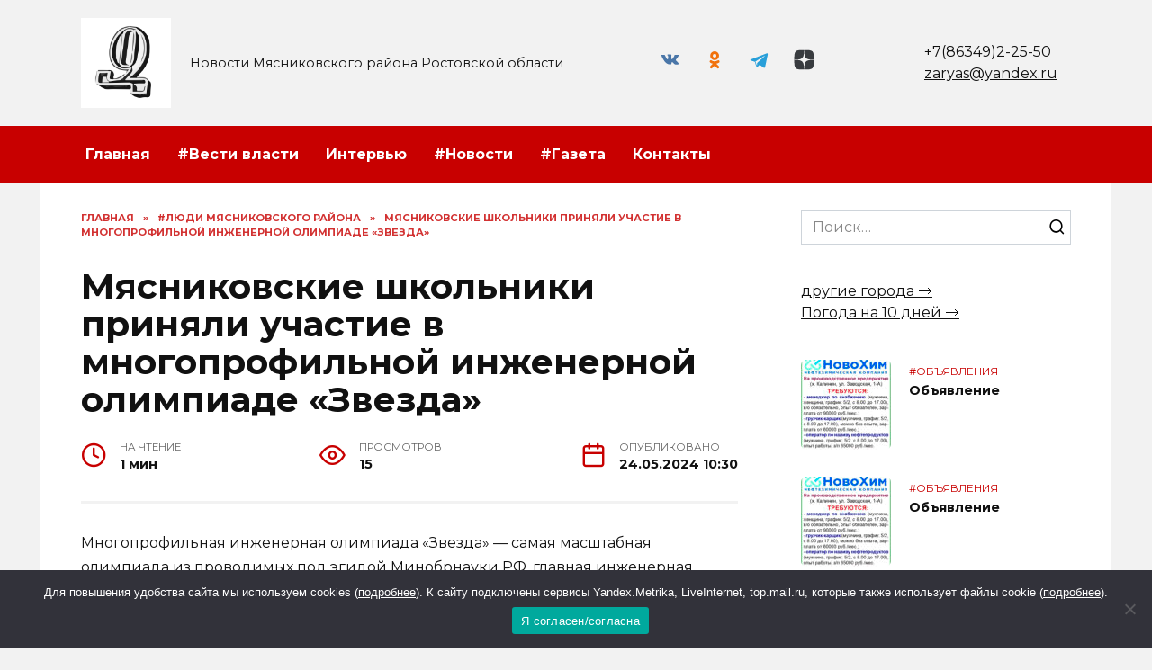

--- FILE ---
content_type: text/html; charset=UTF-8
request_url: https://zaryasa.ru/myasnikovskie-shkolniki-prinyali-uchastie-v-mnogoprofilnoj-inzhenernoj-olimpiade-zvezda/
body_size: 23370
content:
<!doctype html>
<html lang="ru-RU" prefix="og: https://ogp.me/ns#">
<head>
	<meta charset="UTF-8">
	<meta name="viewport" content="width=device-width, initial-scale=1">

	
<!-- SEO от Rank Math - https://rankmath.com/ -->
<title>Мясниковские школьники приняли участие в многопрофильной инженерной олимпиаде «Звезда» - Заря</title>
<meta name="description" content="Многопрофильная инженерная олимпиада «Звезда» — самая масштабная олимпиада из проводимых под эгидой Минобрнауки РФ, главная инженерная школьная олимпиада"/>
<meta name="robots" content="follow, index, max-snippet:-1, max-video-preview:-1, max-image-preview:large"/>
<link rel="canonical" href="https://zaryasa.ru/myasnikovskie-shkolniki-prinyali-uchastie-v-mnogoprofilnoj-inzhenernoj-olimpiade-zvezda/" />
<meta property="og:locale" content="ru_RU" />
<meta property="og:type" content="article" />
<meta property="og:title" content="Мясниковские школьники приняли участие в многопрофильной инженерной олимпиаде «Звезда» - Заря" />
<meta property="og:description" content="Многопрофильная инженерная олимпиада «Звезда» — самая масштабная олимпиада из проводимых под эгидой Минобрнауки РФ, главная инженерная школьная олимпиада" />
<meta property="og:url" content="https://zaryasa.ru/myasnikovskie-shkolniki-prinyali-uchastie-v-mnogoprofilnoj-inzhenernoj-olimpiade-zvezda/" />
<meta property="og:site_name" content="Заря" />
<meta property="article:section" content="#Люди Мясниковского района" />
<meta property="og:image" content="https://zaryasa.ru/wp-content/uploads/2024/05/photo_5368697545519388906_y.jpg" />
<meta property="og:image:secure_url" content="https://zaryasa.ru/wp-content/uploads/2024/05/photo_5368697545519388906_y.jpg" />
<meta property="og:image:width" content="768" />
<meta property="og:image:height" content="1024" />
<meta property="og:image:alt" content="Мясниковские школьники приняли участие в   многопрофильной инженерной олимпиаде «Звезда»" />
<meta property="og:image:type" content="image/jpeg" />
<meta property="article:published_time" content="2024-05-24T10:30:00+03:00" />
<meta name="twitter:card" content="summary_large_image" />
<meta name="twitter:title" content="Мясниковские школьники приняли участие в многопрофильной инженерной олимпиаде «Звезда» - Заря" />
<meta name="twitter:description" content="Многопрофильная инженерная олимпиада «Звезда» — самая масштабная олимпиада из проводимых под эгидой Минобрнауки РФ, главная инженерная школьная олимпиада" />
<meta name="twitter:image" content="https://zaryasa.ru/wp-content/uploads/2024/05/photo_5368697545519388906_y.jpg" />
<meta name="twitter:label1" content="Автор" />
<meta name="twitter:data1" content="Ирина" />
<meta name="twitter:label2" content="Время чтения" />
<meta name="twitter:data2" content="Меньше минуты" />
<script type="application/ld+json" class="rank-math-schema">{"@context":"https://schema.org","@graph":[{"@type":["Person","Organization"],"@id":"https://zaryasa.ru/#person","name":"\u0417\u0430\u0440\u044f"},{"@type":"WebSite","@id":"https://zaryasa.ru/#website","url":"https://zaryasa.ru","name":"\u0417\u0430\u0440\u044f","publisher":{"@id":"https://zaryasa.ru/#person"},"inLanguage":"ru-RU"},{"@type":"ImageObject","@id":"https://zaryasa.ru/wp-content/uploads/2024/05/photo_5368697545519388906_y.jpg","url":"https://zaryasa.ru/wp-content/uploads/2024/05/photo_5368697545519388906_y.jpg","width":"768","height":"1024","inLanguage":"ru-RU"},{"@type":"WebPage","@id":"https://zaryasa.ru/myasnikovskie-shkolniki-prinyali-uchastie-v-mnogoprofilnoj-inzhenernoj-olimpiade-zvezda/#webpage","url":"https://zaryasa.ru/myasnikovskie-shkolniki-prinyali-uchastie-v-mnogoprofilnoj-inzhenernoj-olimpiade-zvezda/","name":"\u041c\u044f\u0441\u043d\u0438\u043a\u043e\u0432\u0441\u043a\u0438\u0435 \u0448\u043a\u043e\u043b\u044c\u043d\u0438\u043a\u0438 \u043f\u0440\u0438\u043d\u044f\u043b\u0438 \u0443\u0447\u0430\u0441\u0442\u0438\u0435 \u0432 \u043c\u043d\u043e\u0433\u043e\u043f\u0440\u043e\u0444\u0438\u043b\u044c\u043d\u043e\u0439 \u0438\u043d\u0436\u0435\u043d\u0435\u0440\u043d\u043e\u0439 \u043e\u043b\u0438\u043c\u043f\u0438\u0430\u0434\u0435 \u00ab\u0417\u0432\u0435\u0437\u0434\u0430\u00bb - \u0417\u0430\u0440\u044f","datePublished":"2024-05-24T10:30:00+03:00","dateModified":"2024-05-24T10:30:00+03:00","isPartOf":{"@id":"https://zaryasa.ru/#website"},"primaryImageOfPage":{"@id":"https://zaryasa.ru/wp-content/uploads/2024/05/photo_5368697545519388906_y.jpg"},"inLanguage":"ru-RU"},{"@type":"Person","@id":"https://zaryasa.ru/author/redactor/","name":"\u0418\u0440\u0438\u043d\u0430","url":"https://zaryasa.ru/author/redactor/","image":{"@type":"ImageObject","@id":"https://secure.gravatar.com/avatar/220dd149510a02c35985e654e36c6b42858b7dd6769638a533440ce73781cbc2?s=96&amp;d=mm&amp;r=g","url":"https://secure.gravatar.com/avatar/220dd149510a02c35985e654e36c6b42858b7dd6769638a533440ce73781cbc2?s=96&amp;d=mm&amp;r=g","caption":"\u0418\u0440\u0438\u043d\u0430","inLanguage":"ru-RU"}},{"@type":"BlogPosting","headline":"\u041c\u044f\u0441\u043d\u0438\u043a\u043e\u0432\u0441\u043a\u0438\u0435 \u0448\u043a\u043e\u043b\u044c\u043d\u0438\u043a\u0438 \u043f\u0440\u0438\u043d\u044f\u043b\u0438 \u0443\u0447\u0430\u0441\u0442\u0438\u0435 \u0432 \u043c\u043d\u043e\u0433\u043e\u043f\u0440\u043e\u0444\u0438\u043b\u044c\u043d\u043e\u0439 \u0438\u043d\u0436\u0435\u043d\u0435\u0440\u043d\u043e\u0439 \u043e\u043b\u0438\u043c\u043f\u0438\u0430\u0434\u0435 \u00ab\u0417\u0432\u0435\u0437\u0434\u0430\u00bb - \u0417\u0430\u0440\u044f","datePublished":"2024-05-24T10:30:00+03:00","dateModified":"2024-05-24T10:30:00+03:00","articleSection":"#\u041b\u044e\u0434\u0438 \u041c\u044f\u0441\u043d\u0438\u043a\u043e\u0432\u0441\u043a\u043e\u0433\u043e \u0440\u0430\u0439\u043e\u043d\u0430, #\u041d\u043e\u0432\u043e\u0441\u0442\u0438, #\u043e\u0431\u0440\u0430\u0437\u043e\u0432\u0430\u043d\u0438\u0435","author":{"@id":"https://zaryasa.ru/author/redactor/","name":"\u0418\u0440\u0438\u043d\u0430"},"publisher":{"@id":"https://zaryasa.ru/#person"},"description":"\u041c\u043d\u043e\u0433\u043e\u043f\u0440\u043e\u0444\u0438\u043b\u044c\u043d\u0430\u044f \u0438\u043d\u0436\u0435\u043d\u0435\u0440\u043d\u0430\u044f \u043e\u043b\u0438\u043c\u043f\u0438\u0430\u0434\u0430 \u00ab\u0417\u0432\u0435\u0437\u0434\u0430\u00bb \u2014 \u0441\u0430\u043c\u0430\u044f \u043c\u0430\u0441\u0448\u0442\u0430\u0431\u043d\u0430\u044f \u043e\u043b\u0438\u043c\u043f\u0438\u0430\u0434\u0430 \u0438\u0437 \u043f\u0440\u043e\u0432\u043e\u0434\u0438\u043c\u044b\u0445 \u043f\u043e\u0434 \u044d\u0433\u0438\u0434\u043e\u0439 \u041c\u0438\u043d\u043e\u0431\u0440\u043d\u0430\u0443\u043a\u0438 \u0420\u0424, \u0433\u043b\u0430\u0432\u043d\u0430\u044f \u0438\u043d\u0436\u0435\u043d\u0435\u0440\u043d\u0430\u044f \u0448\u043a\u043e\u043b\u044c\u043d\u0430\u044f \u043e\u043b\u0438\u043c\u043f\u0438\u0430\u0434\u0430","name":"\u041c\u044f\u0441\u043d\u0438\u043a\u043e\u0432\u0441\u043a\u0438\u0435 \u0448\u043a\u043e\u043b\u044c\u043d\u0438\u043a\u0438 \u043f\u0440\u0438\u043d\u044f\u043b\u0438 \u0443\u0447\u0430\u0441\u0442\u0438\u0435 \u0432 \u043c\u043d\u043e\u0433\u043e\u043f\u0440\u043e\u0444\u0438\u043b\u044c\u043d\u043e\u0439 \u0438\u043d\u0436\u0435\u043d\u0435\u0440\u043d\u043e\u0439 \u043e\u043b\u0438\u043c\u043f\u0438\u0430\u0434\u0435 \u00ab\u0417\u0432\u0435\u0437\u0434\u0430\u00bb - \u0417\u0430\u0440\u044f","@id":"https://zaryasa.ru/myasnikovskie-shkolniki-prinyali-uchastie-v-mnogoprofilnoj-inzhenernoj-olimpiade-zvezda/#richSnippet","isPartOf":{"@id":"https://zaryasa.ru/myasnikovskie-shkolniki-prinyali-uchastie-v-mnogoprofilnoj-inzhenernoj-olimpiade-zvezda/#webpage"},"image":{"@id":"https://zaryasa.ru/wp-content/uploads/2024/05/photo_5368697545519388906_y.jpg"},"inLanguage":"ru-RU","mainEntityOfPage":{"@id":"https://zaryasa.ru/myasnikovskie-shkolniki-prinyali-uchastie-v-mnogoprofilnoj-inzhenernoj-olimpiade-zvezda/#webpage"}}]}</script>
<!-- /Rank Math WordPress SEO плагин -->

<link rel='dns-prefetch' href='//fonts.googleapis.com' />
<link rel="alternate" type="application/rss+xml" title="Заря &raquo; Лента комментариев к &laquo;Мясниковские школьники приняли участие в   многопрофильной инженерной олимпиаде «Звезда»&raquo;" href="https://zaryasa.ru/myasnikovskie-shkolniki-prinyali-uchastie-v-mnogoprofilnoj-inzhenernoj-olimpiade-zvezda/feed/" />
<link rel="alternate" title="oEmbed (JSON)" type="application/json+oembed" href="https://zaryasa.ru/wp-json/oembed/1.0/embed?url=https%3A%2F%2Fzaryasa.ru%2Fmyasnikovskie-shkolniki-prinyali-uchastie-v-mnogoprofilnoj-inzhenernoj-olimpiade-zvezda%2F" />
<link rel="alternate" title="oEmbed (XML)" type="text/xml+oembed" href="https://zaryasa.ru/wp-json/oembed/1.0/embed?url=https%3A%2F%2Fzaryasa.ru%2Fmyasnikovskie-shkolniki-prinyali-uchastie-v-mnogoprofilnoj-inzhenernoj-olimpiade-zvezda%2F&#038;format=xml" />
<style id='wp-img-auto-sizes-contain-inline-css' type='text/css'>
img:is([sizes=auto i],[sizes^="auto," i]){contain-intrinsic-size:3000px 1500px}
/*# sourceURL=wp-img-auto-sizes-contain-inline-css */
</style>
<style id='wp-emoji-styles-inline-css' type='text/css'>

	img.wp-smiley, img.emoji {
		display: inline !important;
		border: none !important;
		box-shadow: none !important;
		height: 1em !important;
		width: 1em !important;
		margin: 0 0.07em !important;
		vertical-align: -0.1em !important;
		background: none !important;
		padding: 0 !important;
	}
/*# sourceURL=wp-emoji-styles-inline-css */
</style>
<style id='wp-block-library-inline-css' type='text/css'>
:root{--wp-block-synced-color:#7a00df;--wp-block-synced-color--rgb:122,0,223;--wp-bound-block-color:var(--wp-block-synced-color);--wp-editor-canvas-background:#ddd;--wp-admin-theme-color:#007cba;--wp-admin-theme-color--rgb:0,124,186;--wp-admin-theme-color-darker-10:#006ba1;--wp-admin-theme-color-darker-10--rgb:0,107,160.5;--wp-admin-theme-color-darker-20:#005a87;--wp-admin-theme-color-darker-20--rgb:0,90,135;--wp-admin-border-width-focus:2px}@media (min-resolution:192dpi){:root{--wp-admin-border-width-focus:1.5px}}.wp-element-button{cursor:pointer}:root .has-very-light-gray-background-color{background-color:#eee}:root .has-very-dark-gray-background-color{background-color:#313131}:root .has-very-light-gray-color{color:#eee}:root .has-very-dark-gray-color{color:#313131}:root .has-vivid-green-cyan-to-vivid-cyan-blue-gradient-background{background:linear-gradient(135deg,#00d084,#0693e3)}:root .has-purple-crush-gradient-background{background:linear-gradient(135deg,#34e2e4,#4721fb 50%,#ab1dfe)}:root .has-hazy-dawn-gradient-background{background:linear-gradient(135deg,#faaca8,#dad0ec)}:root .has-subdued-olive-gradient-background{background:linear-gradient(135deg,#fafae1,#67a671)}:root .has-atomic-cream-gradient-background{background:linear-gradient(135deg,#fdd79a,#004a59)}:root .has-nightshade-gradient-background{background:linear-gradient(135deg,#330968,#31cdcf)}:root .has-midnight-gradient-background{background:linear-gradient(135deg,#020381,#2874fc)}:root{--wp--preset--font-size--normal:16px;--wp--preset--font-size--huge:42px}.has-regular-font-size{font-size:1em}.has-larger-font-size{font-size:2.625em}.has-normal-font-size{font-size:var(--wp--preset--font-size--normal)}.has-huge-font-size{font-size:var(--wp--preset--font-size--huge)}.has-text-align-center{text-align:center}.has-text-align-left{text-align:left}.has-text-align-right{text-align:right}.has-fit-text{white-space:nowrap!important}#end-resizable-editor-section{display:none}.aligncenter{clear:both}.items-justified-left{justify-content:flex-start}.items-justified-center{justify-content:center}.items-justified-right{justify-content:flex-end}.items-justified-space-between{justify-content:space-between}.screen-reader-text{border:0;clip-path:inset(50%);height:1px;margin:-1px;overflow:hidden;padding:0;position:absolute;width:1px;word-wrap:normal!important}.screen-reader-text:focus{background-color:#ddd;clip-path:none;color:#444;display:block;font-size:1em;height:auto;left:5px;line-height:normal;padding:15px 23px 14px;text-decoration:none;top:5px;width:auto;z-index:100000}html :where(.has-border-color){border-style:solid}html :where([style*=border-top-color]){border-top-style:solid}html :where([style*=border-right-color]){border-right-style:solid}html :where([style*=border-bottom-color]){border-bottom-style:solid}html :where([style*=border-left-color]){border-left-style:solid}html :where([style*=border-width]){border-style:solid}html :where([style*=border-top-width]){border-top-style:solid}html :where([style*=border-right-width]){border-right-style:solid}html :where([style*=border-bottom-width]){border-bottom-style:solid}html :where([style*=border-left-width]){border-left-style:solid}html :where(img[class*=wp-image-]){height:auto;max-width:100%}:where(figure){margin:0 0 1em}html :where(.is-position-sticky){--wp-admin--admin-bar--position-offset:var(--wp-admin--admin-bar--height,0px)}@media screen and (max-width:600px){html :where(.is-position-sticky){--wp-admin--admin-bar--position-offset:0px}}

/*# sourceURL=wp-block-library-inline-css */
</style><style id='wp-block-paragraph-inline-css' type='text/css'>
.is-small-text{font-size:.875em}.is-regular-text{font-size:1em}.is-large-text{font-size:2.25em}.is-larger-text{font-size:3em}.has-drop-cap:not(:focus):first-letter{float:left;font-size:8.4em;font-style:normal;font-weight:100;line-height:.68;margin:.05em .1em 0 0;text-transform:uppercase}body.rtl .has-drop-cap:not(:focus):first-letter{float:none;margin-left:.1em}p.has-drop-cap.has-background{overflow:hidden}:root :where(p.has-background){padding:1.25em 2.375em}:where(p.has-text-color:not(.has-link-color)) a{color:inherit}p.has-text-align-left[style*="writing-mode:vertical-lr"],p.has-text-align-right[style*="writing-mode:vertical-rl"]{rotate:180deg}
/*# sourceURL=https://zaryasa.ru/wp-includes/blocks/paragraph/style.min.css */
</style>
<style id='wp-block-quote-inline-css' type='text/css'>
.wp-block-quote{box-sizing:border-box;overflow-wrap:break-word}.wp-block-quote.is-large:where(:not(.is-style-plain)),.wp-block-quote.is-style-large:where(:not(.is-style-plain)){margin-bottom:1em;padding:0 1em}.wp-block-quote.is-large:where(:not(.is-style-plain)) p,.wp-block-quote.is-style-large:where(:not(.is-style-plain)) p{font-size:1.5em;font-style:italic;line-height:1.6}.wp-block-quote.is-large:where(:not(.is-style-plain)) cite,.wp-block-quote.is-large:where(:not(.is-style-plain)) footer,.wp-block-quote.is-style-large:where(:not(.is-style-plain)) cite,.wp-block-quote.is-style-large:where(:not(.is-style-plain)) footer{font-size:1.125em;text-align:right}.wp-block-quote>cite{display:block}
/*# sourceURL=https://zaryasa.ru/wp-includes/blocks/quote/style.min.css */
</style>
<style id='wp-block-quote-theme-inline-css' type='text/css'>
.wp-block-quote{border-left:.25em solid;margin:0 0 1.75em;padding-left:1em}.wp-block-quote cite,.wp-block-quote footer{color:currentColor;font-size:.8125em;font-style:normal;position:relative}.wp-block-quote:where(.has-text-align-right){border-left:none;border-right:.25em solid;padding-left:0;padding-right:1em}.wp-block-quote:where(.has-text-align-center){border:none;padding-left:0}.wp-block-quote.is-large,.wp-block-quote.is-style-large,.wp-block-quote:where(.is-style-plain){border:none}
/*# sourceURL=https://zaryasa.ru/wp-includes/blocks/quote/theme.min.css */
</style>
<style id='global-styles-inline-css' type='text/css'>
:root{--wp--preset--aspect-ratio--square: 1;--wp--preset--aspect-ratio--4-3: 4/3;--wp--preset--aspect-ratio--3-4: 3/4;--wp--preset--aspect-ratio--3-2: 3/2;--wp--preset--aspect-ratio--2-3: 2/3;--wp--preset--aspect-ratio--16-9: 16/9;--wp--preset--aspect-ratio--9-16: 9/16;--wp--preset--color--black: #000000;--wp--preset--color--cyan-bluish-gray: #abb8c3;--wp--preset--color--white: #ffffff;--wp--preset--color--pale-pink: #f78da7;--wp--preset--color--vivid-red: #cf2e2e;--wp--preset--color--luminous-vivid-orange: #ff6900;--wp--preset--color--luminous-vivid-amber: #fcb900;--wp--preset--color--light-green-cyan: #7bdcb5;--wp--preset--color--vivid-green-cyan: #00d084;--wp--preset--color--pale-cyan-blue: #8ed1fc;--wp--preset--color--vivid-cyan-blue: #0693e3;--wp--preset--color--vivid-purple: #9b51e0;--wp--preset--gradient--vivid-cyan-blue-to-vivid-purple: linear-gradient(135deg,rgb(6,147,227) 0%,rgb(155,81,224) 100%);--wp--preset--gradient--light-green-cyan-to-vivid-green-cyan: linear-gradient(135deg,rgb(122,220,180) 0%,rgb(0,208,130) 100%);--wp--preset--gradient--luminous-vivid-amber-to-luminous-vivid-orange: linear-gradient(135deg,rgb(252,185,0) 0%,rgb(255,105,0) 100%);--wp--preset--gradient--luminous-vivid-orange-to-vivid-red: linear-gradient(135deg,rgb(255,105,0) 0%,rgb(207,46,46) 100%);--wp--preset--gradient--very-light-gray-to-cyan-bluish-gray: linear-gradient(135deg,rgb(238,238,238) 0%,rgb(169,184,195) 100%);--wp--preset--gradient--cool-to-warm-spectrum: linear-gradient(135deg,rgb(74,234,220) 0%,rgb(151,120,209) 20%,rgb(207,42,186) 40%,rgb(238,44,130) 60%,rgb(251,105,98) 80%,rgb(254,248,76) 100%);--wp--preset--gradient--blush-light-purple: linear-gradient(135deg,rgb(255,206,236) 0%,rgb(152,150,240) 100%);--wp--preset--gradient--blush-bordeaux: linear-gradient(135deg,rgb(254,205,165) 0%,rgb(254,45,45) 50%,rgb(107,0,62) 100%);--wp--preset--gradient--luminous-dusk: linear-gradient(135deg,rgb(255,203,112) 0%,rgb(199,81,192) 50%,rgb(65,88,208) 100%);--wp--preset--gradient--pale-ocean: linear-gradient(135deg,rgb(255,245,203) 0%,rgb(182,227,212) 50%,rgb(51,167,181) 100%);--wp--preset--gradient--electric-grass: linear-gradient(135deg,rgb(202,248,128) 0%,rgb(113,206,126) 100%);--wp--preset--gradient--midnight: linear-gradient(135deg,rgb(2,3,129) 0%,rgb(40,116,252) 100%);--wp--preset--font-size--small: 19.5px;--wp--preset--font-size--medium: 20px;--wp--preset--font-size--large: 36.5px;--wp--preset--font-size--x-large: 42px;--wp--preset--font-size--normal: 22px;--wp--preset--font-size--huge: 49.5px;--wp--preset--spacing--20: 0.44rem;--wp--preset--spacing--30: 0.67rem;--wp--preset--spacing--40: 1rem;--wp--preset--spacing--50: 1.5rem;--wp--preset--spacing--60: 2.25rem;--wp--preset--spacing--70: 3.38rem;--wp--preset--spacing--80: 5.06rem;--wp--preset--shadow--natural: 6px 6px 9px rgba(0, 0, 0, 0.2);--wp--preset--shadow--deep: 12px 12px 50px rgba(0, 0, 0, 0.4);--wp--preset--shadow--sharp: 6px 6px 0px rgba(0, 0, 0, 0.2);--wp--preset--shadow--outlined: 6px 6px 0px -3px rgb(255, 255, 255), 6px 6px rgb(0, 0, 0);--wp--preset--shadow--crisp: 6px 6px 0px rgb(0, 0, 0);}:where(.is-layout-flex){gap: 0.5em;}:where(.is-layout-grid){gap: 0.5em;}body .is-layout-flex{display: flex;}.is-layout-flex{flex-wrap: wrap;align-items: center;}.is-layout-flex > :is(*, div){margin: 0;}body .is-layout-grid{display: grid;}.is-layout-grid > :is(*, div){margin: 0;}:where(.wp-block-columns.is-layout-flex){gap: 2em;}:where(.wp-block-columns.is-layout-grid){gap: 2em;}:where(.wp-block-post-template.is-layout-flex){gap: 1.25em;}:where(.wp-block-post-template.is-layout-grid){gap: 1.25em;}.has-black-color{color: var(--wp--preset--color--black) !important;}.has-cyan-bluish-gray-color{color: var(--wp--preset--color--cyan-bluish-gray) !important;}.has-white-color{color: var(--wp--preset--color--white) !important;}.has-pale-pink-color{color: var(--wp--preset--color--pale-pink) !important;}.has-vivid-red-color{color: var(--wp--preset--color--vivid-red) !important;}.has-luminous-vivid-orange-color{color: var(--wp--preset--color--luminous-vivid-orange) !important;}.has-luminous-vivid-amber-color{color: var(--wp--preset--color--luminous-vivid-amber) !important;}.has-light-green-cyan-color{color: var(--wp--preset--color--light-green-cyan) !important;}.has-vivid-green-cyan-color{color: var(--wp--preset--color--vivid-green-cyan) !important;}.has-pale-cyan-blue-color{color: var(--wp--preset--color--pale-cyan-blue) !important;}.has-vivid-cyan-blue-color{color: var(--wp--preset--color--vivid-cyan-blue) !important;}.has-vivid-purple-color{color: var(--wp--preset--color--vivid-purple) !important;}.has-black-background-color{background-color: var(--wp--preset--color--black) !important;}.has-cyan-bluish-gray-background-color{background-color: var(--wp--preset--color--cyan-bluish-gray) !important;}.has-white-background-color{background-color: var(--wp--preset--color--white) !important;}.has-pale-pink-background-color{background-color: var(--wp--preset--color--pale-pink) !important;}.has-vivid-red-background-color{background-color: var(--wp--preset--color--vivid-red) !important;}.has-luminous-vivid-orange-background-color{background-color: var(--wp--preset--color--luminous-vivid-orange) !important;}.has-luminous-vivid-amber-background-color{background-color: var(--wp--preset--color--luminous-vivid-amber) !important;}.has-light-green-cyan-background-color{background-color: var(--wp--preset--color--light-green-cyan) !important;}.has-vivid-green-cyan-background-color{background-color: var(--wp--preset--color--vivid-green-cyan) !important;}.has-pale-cyan-blue-background-color{background-color: var(--wp--preset--color--pale-cyan-blue) !important;}.has-vivid-cyan-blue-background-color{background-color: var(--wp--preset--color--vivid-cyan-blue) !important;}.has-vivid-purple-background-color{background-color: var(--wp--preset--color--vivid-purple) !important;}.has-black-border-color{border-color: var(--wp--preset--color--black) !important;}.has-cyan-bluish-gray-border-color{border-color: var(--wp--preset--color--cyan-bluish-gray) !important;}.has-white-border-color{border-color: var(--wp--preset--color--white) !important;}.has-pale-pink-border-color{border-color: var(--wp--preset--color--pale-pink) !important;}.has-vivid-red-border-color{border-color: var(--wp--preset--color--vivid-red) !important;}.has-luminous-vivid-orange-border-color{border-color: var(--wp--preset--color--luminous-vivid-orange) !important;}.has-luminous-vivid-amber-border-color{border-color: var(--wp--preset--color--luminous-vivid-amber) !important;}.has-light-green-cyan-border-color{border-color: var(--wp--preset--color--light-green-cyan) !important;}.has-vivid-green-cyan-border-color{border-color: var(--wp--preset--color--vivid-green-cyan) !important;}.has-pale-cyan-blue-border-color{border-color: var(--wp--preset--color--pale-cyan-blue) !important;}.has-vivid-cyan-blue-border-color{border-color: var(--wp--preset--color--vivid-cyan-blue) !important;}.has-vivid-purple-border-color{border-color: var(--wp--preset--color--vivid-purple) !important;}.has-vivid-cyan-blue-to-vivid-purple-gradient-background{background: var(--wp--preset--gradient--vivid-cyan-blue-to-vivid-purple) !important;}.has-light-green-cyan-to-vivid-green-cyan-gradient-background{background: var(--wp--preset--gradient--light-green-cyan-to-vivid-green-cyan) !important;}.has-luminous-vivid-amber-to-luminous-vivid-orange-gradient-background{background: var(--wp--preset--gradient--luminous-vivid-amber-to-luminous-vivid-orange) !important;}.has-luminous-vivid-orange-to-vivid-red-gradient-background{background: var(--wp--preset--gradient--luminous-vivid-orange-to-vivid-red) !important;}.has-very-light-gray-to-cyan-bluish-gray-gradient-background{background: var(--wp--preset--gradient--very-light-gray-to-cyan-bluish-gray) !important;}.has-cool-to-warm-spectrum-gradient-background{background: var(--wp--preset--gradient--cool-to-warm-spectrum) !important;}.has-blush-light-purple-gradient-background{background: var(--wp--preset--gradient--blush-light-purple) !important;}.has-blush-bordeaux-gradient-background{background: var(--wp--preset--gradient--blush-bordeaux) !important;}.has-luminous-dusk-gradient-background{background: var(--wp--preset--gradient--luminous-dusk) !important;}.has-pale-ocean-gradient-background{background: var(--wp--preset--gradient--pale-ocean) !important;}.has-electric-grass-gradient-background{background: var(--wp--preset--gradient--electric-grass) !important;}.has-midnight-gradient-background{background: var(--wp--preset--gradient--midnight) !important;}.has-small-font-size{font-size: var(--wp--preset--font-size--small) !important;}.has-medium-font-size{font-size: var(--wp--preset--font-size--medium) !important;}.has-large-font-size{font-size: var(--wp--preset--font-size--large) !important;}.has-x-large-font-size{font-size: var(--wp--preset--font-size--x-large) !important;}
/*# sourceURL=global-styles-inline-css */
</style>

<style id='classic-theme-styles-inline-css' type='text/css'>
/*! This file is auto-generated */
.wp-block-button__link{color:#fff;background-color:#32373c;border-radius:9999px;box-shadow:none;text-decoration:none;padding:calc(.667em + 2px) calc(1.333em + 2px);font-size:1.125em}.wp-block-file__button{background:#32373c;color:#fff;text-decoration:none}
/*# sourceURL=/wp-includes/css/classic-themes.min.css */
</style>
<link rel='stylesheet' id='cookie-notice-front-css' href='https://zaryasa.ru/wp-content/plugins/cookie-notice/css/front.min.css?ver=2.5.4'  media='all' />
<link rel='stylesheet' id='google-fonts-css' href='https://fonts.googleapis.com/css?family=Montserrat%3A400%2C400i%2C700&#038;subset=cyrillic&#038;display=swap&#038;ver=6.9'  media='all' />
<link rel='stylesheet' id='reboot-style-css' href='https://zaryasa.ru/wp-content/themes/reboot/assets/css/style.min.css?ver=1.4.9'  media='all' />
<link rel='stylesheet' id='reboot-style-child-css' href='https://zaryasa.ru/wp-content/themes/reboot_child/style.css?ver=6.9'  media='all' />
<script type="text/javascript" id="cookie-notice-front-js-before">
/* <![CDATA[ */
var cnArgs = {"ajaxUrl":"https:\/\/zaryasa.ru\/wp-admin\/admin-ajax.php","nonce":"f668bdd287","hideEffect":"fade","position":"bottom","onScroll":false,"onScrollOffset":100,"onClick":false,"cookieName":"cookie_notice_accepted","cookieTime":2592000,"cookieTimeRejected":2592000,"globalCookie":false,"redirection":false,"cache":true,"revokeCookies":false,"revokeCookiesOpt":"automatic"};

//# sourceURL=cookie-notice-front-js-before
/* ]]> */
</script>
<script type="text/javascript" src="https://zaryasa.ru/wp-content/plugins/cookie-notice/js/front.min.js?ver=2.5.4" id="cookie-notice-front-js"></script>
<script type="text/javascript" src="https://zaryasa.ru/wp-includes/js/jquery/jquery.min.js?ver=3.7.1" id="jquery-core-js"></script>
<script type="text/javascript" src="https://zaryasa.ru/wp-includes/js/jquery/jquery-migrate.min.js?ver=3.4.1" id="jquery-migrate-js"></script>
<link rel="https://api.w.org/" href="https://zaryasa.ru/wp-json/" /><link rel="alternate" title="JSON" type="application/json" href="https://zaryasa.ru/wp-json/wp/v2/posts/58007" /><link rel="EditURI" type="application/rsd+xml" title="RSD" href="https://zaryasa.ru/xmlrpc.php?rsd" />
<meta name="generator" content="WordPress 6.9" />
<link rel='shortlink' href='https://zaryasa.ru/?p=58007' />
<link rel="preload" href="https://zaryasa.ru/wp-content/themes/reboot/assets/fonts/wpshop-core.ttf" as="font" crossorigin><script>var fixed_main_menu = 'yes';</script><link rel="preload" href="https://zaryasa.ru/wp-content/uploads/2024/05/photo_5368697545519388906_y.jpg" as="image" crossorigin>
    <style>.post-card--grid, .post-card--grid .post-card__thumbnail, .post-card--grid .post-card__thumbnail img, .post-card--grid .post-card__thumbnail:before{border-radius: 6px}.post-card--small .post-card__thumbnail img{border-radius: 6px}.post-card--vertical .post-card__thumbnail img, .post-card--vertical .post-card__thumbnail a:before{border-radius: 6px}.post-card--horizontal .post-card__thumbnail img{border-radius: 6px}.post-card--standard .post-card__thumbnail img, .post-card--standard .post-card__thumbnail a:before{border-radius: 6px}.post-card--related, .post-card--related .post-card__thumbnail img, .post-card--related .post-card__thumbnail a:before{border-radius: 6px}body{background-color:#f2f2f2}::selection, .card-slider__category, .card-slider-container .swiper-pagination-bullet-active, .post-card--grid .post-card__thumbnail:before, .post-card:not(.post-card--small) .post-card__thumbnail a:before, .post-card:not(.post-card--small) .post-card__category,  .post-box--high .post-box__category span, .post-box--wide .post-box__category span, .page-separator, .pagination .nav-links .page-numbers:not(.dots):not(.current):before, .btn, .btn-primary:hover, .btn-primary:not(:disabled):not(.disabled).active, .btn-primary:not(:disabled):not(.disabled):active, .show>.btn-primary.dropdown-toggle, .comment-respond .form-submit input, .page-links__item{background-color:#c80000}.entry-image--big .entry-image__body .post-card__category a, .home-text ul:not([class])>li:before, .page-content ul:not([class])>li:before, .taxonomy-description ul:not([class])>li:before, .widget-area .widget_categories ul.menu li a:before, .widget-area .widget_categories ul.menu li span:before, .widget-area .widget_categories>ul li a:before, .widget-area .widget_categories>ul li span:before, .widget-area .widget_nav_menu ul.menu li a:before, .widget-area .widget_nav_menu ul.menu li span:before, .widget-area .widget_nav_menu>ul li a:before, .widget-area .widget_nav_menu>ul li span:before, .page-links .page-numbers:not(.dots):not(.current):before, .page-links .post-page-numbers:not(.dots):not(.current):before, .pagination .nav-links .page-numbers:not(.dots):not(.current):before, .pagination .nav-links .post-page-numbers:not(.dots):not(.current):before, .entry-image--full .entry-image__body .post-card__category a, .entry-image--fullscreen .entry-image__body .post-card__category a, .entry-image--wide .entry-image__body .post-card__category a{background-color:#c80000}.comment-respond input:focus, select:focus, textarea:focus, .post-card--grid.post-card--thumbnail-no, .post-card--standard:after, .post-card--related.post-card--thumbnail-no:hover, .spoiler-box, .btn-primary, .btn-primary:hover, .btn-primary:not(:disabled):not(.disabled).active, .btn-primary:not(:disabled):not(.disabled):active, .show>.btn-primary.dropdown-toggle, .inp:focus, .entry-tag:focus, .entry-tag:hover, .search-screen .search-form .search-field:focus, .entry-content ul:not([class])>li:before, .text-content ul:not([class])>li:before, .page-content ul:not([class])>li:before, .taxonomy-description ul:not([class])>li:before, .entry-content blockquote,
        .input:focus, input[type=color]:focus, input[type=date]:focus, input[type=datetime-local]:focus, input[type=datetime]:focus, input[type=email]:focus, input[type=month]:focus, input[type=number]:focus, input[type=password]:focus, input[type=range]:focus, input[type=search]:focus, input[type=tel]:focus, input[type=text]:focus, input[type=time]:focus, input[type=url]:focus, input[type=week]:focus, select:focus, textarea:focus{border-color:#c80000 !important}.post-card--small .post-card__category, .post-card__author:before, .post-card__comments:before, .post-card__date:before, .post-card__like:before, .post-card__views:before, .entry-author:before, .entry-date:before, .entry-time:before, .entry-views:before, .entry-content ol:not([class])>li:before, .text-content ol:not([class])>li:before, .entry-content blockquote:before, .spoiler-box__title:after, .search-icon:hover:before, .search-form .search-submit:hover:before, .star-rating-item.hover,
        .comment-list .bypostauthor>.comment-body .comment-author:after,
        .breadcrumb a, .breadcrumb span,
        .search-screen .search-form .search-submit:before, 
        .star-rating--score-1:not(.hover) .star-rating-item:nth-child(1),
        .star-rating--score-2:not(.hover) .star-rating-item:nth-child(1), .star-rating--score-2:not(.hover) .star-rating-item:nth-child(2),
        .star-rating--score-3:not(.hover) .star-rating-item:nth-child(1), .star-rating--score-3:not(.hover) .star-rating-item:nth-child(2), .star-rating--score-3:not(.hover) .star-rating-item:nth-child(3),
        .star-rating--score-4:not(.hover) .star-rating-item:nth-child(1), .star-rating--score-4:not(.hover) .star-rating-item:nth-child(2), .star-rating--score-4:not(.hover) .star-rating-item:nth-child(3), .star-rating--score-4:not(.hover) .star-rating-item:nth-child(4),
        .star-rating--score-5:not(.hover) .star-rating-item:nth-child(1), .star-rating--score-5:not(.hover) .star-rating-item:nth-child(2), .star-rating--score-5:not(.hover) .star-rating-item:nth-child(3), .star-rating--score-5:not(.hover) .star-rating-item:nth-child(4), .star-rating--score-5:not(.hover) .star-rating-item:nth-child(5){color:#c80000}a:hover, a:focus, a:active, .spanlink:hover, .entry-content a:not(.wp-block-button__link):hover, .entry-content a:not(.wp-block-button__link):focus, .entry-content a:not(.wp-block-button__link):active, .top-menu ul li>span:hover, .main-navigation ul li a:hover, .main-navigation ul li span:hover, .footer-navigation ul li a:hover, .footer-navigation ul li span:hover, .comment-reply-link:hover, .pseudo-link:hover, .child-categories ul li a:hover{color:#c66969}.top-menu>ul>li>a:before, .top-menu>ul>li>span:before{background:#c66969}.child-categories ul li a:hover, .post-box--no-thumb a:hover{border-color:#c66969}.post-box--card:hover{box-shadow: inset 0 0 0 1px #c66969}.post-box--card:hover{-webkit-box-shadow: inset 0 0 0 1px #c66969}.site-header{background-color:#f2f2f2}@media (min-width: 992px){.top-menu ul li .sub-menu{background-color:#f2f2f2}}.main-navigation, .footer-navigation, .footer-navigation .removed-link, .main-navigation .removed-link, .main-navigation ul li>a, .footer-navigation ul li>a{color:#ffffff}.main-navigation, .main-navigation ul li .sub-menu li, .main-navigation ul li.menu-item-has-children:before, .footer-navigation, .footer-navigation ul li .sub-menu li, .footer-navigation ul li.menu-item-has-children:before{background-color:#c80000}</style>
<link rel="icon" href="https://zaryasa.ru/wp-content/uploads/2025/04/cropped-whatsapp-image-2025-04-10-at-11.47.03-32x32.jpeg" sizes="32x32" />
<link rel="icon" href="https://zaryasa.ru/wp-content/uploads/2025/04/cropped-whatsapp-image-2025-04-10-at-11.47.03-192x192.jpeg" sizes="192x192" />
<link rel="apple-touch-icon" href="https://zaryasa.ru/wp-content/uploads/2025/04/cropped-whatsapp-image-2025-04-10-at-11.47.03-180x180.jpeg" />
<meta name="msapplication-TileImage" content="https://zaryasa.ru/wp-content/uploads/2025/04/cropped-whatsapp-image-2025-04-10-at-11.47.03-270x270.jpeg" />
    <meta name="zen-verification" content="qwKzGf5u6kq8Zixkg7zK20Y42SGzt4aU3OFvtNI7pzyP4PmLR2Ff2hGutYG06Ku6" />

<!--В <head> сайта один раз добавьте код загрузчика-->
<script>window.yaContextCb = window.yaContextCb || []</script>
<script src="https://yandex.ru/ads/system/context.js"
 async></script></head>

<body class="wp-singular post-template-default single single-post postid-58007 single-format-standard wp-embed-responsive wp-theme-reboot wp-child-theme-reboot_child cookies-not-set sidebar-right">



<div id="page" class="site">
    <a class="skip-link screen-reader-text" href="#content">Перейти к содержанию</a>

    <div class="search-screen-overlay js-search-screen-overlay"></div>
    <div class="search-screen js-search-screen">
        
<form role="search" method="get" class="search-form" action="https://zaryasa.ru/">
    <label>
        <span class="screen-reader-text">Search for:</span>
        <input type="search" class="search-field" placeholder="Поиск…" value="" name="s">
    </label>
    <button type="submit" class="search-submit"></button>
</form>    </div>

    

<header id="masthead" class="site-header full" itemscope itemtype="http://schema.org/WPHeader">
    <div class="site-header-inner fixed">

        <div class="humburger js-humburger"><span></span><span></span><span></span></div>

        
<div class="site-branding">

    <div class="site-logotype"><a href="https://zaryasa.ru/"><img src="http://zaryasa.ru/wp-content/uploads/2025/04/whatsapp-image-2025-04-10-at-11.47.03.jpeg" width="1280" height="1280" alt="Заря"></a></div><div class="site-branding__body"><p class="site-description">Новости Мясниковского района Ростовской области</p></div></div><!-- .site-branding -->
<div class="social-links">
    <div class="social-buttons social-buttons--square social-buttons--circle">

    <span class="social-button social-button--vkontakte js-link" data-href="aHR0cHM6Ly92ay5jb20vemFyeWFzYQ==" data-target="_blank"></span><span class="social-button social-button--odnoklassniki js-link" data-href="aHR0cHM6Ly9tLm9rLnJ1L2dyb3VwLzcwMDAwMDAwNzU1MzIw" data-target="_blank"></span><span class="social-button social-button--telegram js-link" data-href="aHR0cHM6Ly90Lm1lL3MvemFyeWFjaGFsdHly" data-target="_blank"></span><span class="social-button social-button--yandexzen js-link" data-href="aHR0cHM6Ly9kemVuLnJ1L3phcnlhc2E=" data-target="_blank"></span>
    </div>
</div>

                <div class="header-html-1">
                    <a class="site-description-tel" href="tel:+78634922550"> +7(86349)2-25-50 </a></br>



<a class="site-description-tel" href="mailto:zaryas@yandex.ru ">zaryas@yandex.ru</a></br>

                </div>
            
    </div>
</header><!-- #masthead -->


    
    
    <nav id="site-navigation" class="main-navigation full" itemscope itemtype="http://schema.org/SiteNavigationElement">
        <div class="main-navigation-inner fixed">
            <div class="menu-pod-shapkoj-container"><ul id="header_menu" class="menu"><li id="menu-item-63034" class="menu-item menu-item-type-custom menu-item-object-custom menu-item-home menu-item-63034"><a href="https://zaryasa.ru/">Главная</a></li>
<li id="menu-item-61139" class="menu-item menu-item-type-taxonomy menu-item-object-category menu-item-61139"><a href="https://zaryasa.ru/category/vesti-vlasti/">#Вести власти</a></li>
<li id="menu-item-61140" class="menu-item menu-item-type-taxonomy menu-item-object-category menu-item-61140"><a href="https://zaryasa.ru/category/nashi-intervju/">Интервью</a></li>
<li id="menu-item-61141" class="menu-item menu-item-type-taxonomy menu-item-object-category current-post-ancestor current-menu-parent current-post-parent menu-item-61141"><a href="https://zaryasa.ru/category/novosti/">#Новости</a></li>
<li id="menu-item-61142" class="menu-item menu-item-type-taxonomy menu-item-object-category menu-item-61142"><a href="https://zaryasa.ru/category/vestnik-primanychya/">#Газета</a></li>
<li id="menu-item-61146" class="menu-item menu-item-type-post_type menu-item-object-page menu-item-61146"><a href="https://zaryasa.ru/kontakty/">Контакты</a></li>
</ul></div>        </div>
    </nav><!-- #site-navigation -->

    

    <div class="mobile-menu-placeholder js-mobile-menu-placeholder"></div>
    
	
    <div id="content" class="site-content fixed">

        
        <div class="site-content-inner">
    
        
        <div id="primary" class="content-area" itemscope itemtype="http://schema.org/Article">
            <main id="main" class="site-main article-card">

                
<article id="post-58007" class="article-post post-58007 post type-post status-publish format-standard has-post-thumbnail  category-ljudi-myasnikovskogo-rajona category-novosti category-obrazovanie">

    
        <div class="breadcrumb" itemscope itemtype="http://schema.org/BreadcrumbList"><span class="breadcrumb-item" itemprop="itemListElement" itemscope itemtype="http://schema.org/ListItem"><a href="https://zaryasa.ru/" itemprop="item"><span itemprop="name">Главная</span></a><meta itemprop="position" content="0"></span> <span class="breadcrumb-separator">»</span> <span class="breadcrumb-item" itemprop="itemListElement" itemscope itemtype="http://schema.org/ListItem"><a href="https://zaryasa.ru/category/ljudi-myasnikovskogo-rajona/" itemprop="item"><span itemprop="name">#Люди Мясниковского района</span></a><meta itemprop="position" content="1"></span> <span class="breadcrumb-separator">»</span> <span class="breadcrumb-item breadcrumb_last" itemprop="itemListElement" itemscope itemtype="http://schema.org/ListItem"><span itemprop="name">Мясниковские школьники приняли участие в   многопрофильной инженерной олимпиаде «Звезда»</span><meta itemprop="position" content="2"></span></div>
                                <h1 class="entry-title" itemprop="headline">Мясниковские школьники приняли участие в   многопрофильной инженерной олимпиаде «Звезда»</h1>
                    
        
        

        
    
            <div class="entry-meta">
                        <span class="entry-time"><span class="entry-label">На чтение</span> 1 мин</span>            <span class="entry-views"><span class="entry-label">Просмотров</span> <span class="js-views-count" data-post_id="58007">14</span></span>            <span class="entry-date"><span class="entry-label">Опубликовано</span> <time itemprop="datePublished" datetime="2024-05-24 10:30:00">24.05.2024 10:30</time></span>
                    </div>
    
    
    <div class="entry-content" itemprop="articleBody">
        
<p>Многопрофильная инженерная олимпиада «Звезда» — самая масштабная олимпиада из проводимых под эгидой Минобрнауки РФ, главная инженерная школьная олимпиада страны, включённая в Федеральный перечень олимпиад школьников.&nbsp;</p><div class="entry-image post-card post-card__thumbnail"><img width="768" height="400" src="https://zaryasa.ru/wp-content/uploads/2024/05/photo_5368697545519388906_y-768x400.jpg" class="attachment-reboot_standard size-reboot_standard wp-post-image" alt="" itemprop="image" decoding="async" fetchpriority="high" /><span class="post-card__category"><a href="https://zaryasa.ru/category/ljudi-myasnikovskogo-rajona/" itemprop="articleSection">#Люди Мясниковского района</a></span></div>



<p>Результаты победителей и призеров, получившие на ЕГЭ по профильному предмету более 75 баллов, приравниваются к 100 баллам по соответствующему предмету ЕГЭ.</p>



<p>Олимпиада проводилась в 2 этапа: &#8212; отборочный (на базе образовательного учреждения); &#8212; заключительный (площадкой проведения является ДГТУ).</p>



<p>По итогам участия в заключительном этапе высокие результаты по обществознанию показали обучающиеся 7 «в» класса школы №1 села Чалтырь: Банникова Екатерина – II место; Ширинян Валерия – III место.</p>



<p>Поздравляем девочек и педагога – Хейгетян Г.Е. с такими высокими показателями на Всероссийском уровне! Желаем дальнейших успехов и достижений!</p>



<p>Источник: <a href="https://t.me/myasmikovskyobr" target="_blank">https://t.me/myasmikovskyobr</a></p>
<!-- toc empty --></p>    </div><!-- .entry-content -->

</article>








    <div class="entry-social">
		
        		<div class="social-buttons"><span class="social-button social-button--vkontakte" data-social="vkontakte" data-image="https://zaryasa.ru/wp-content/uploads/2024/05/photo_5368697545519388906_y-150x150.jpg"></span><span class="social-button social-button--telegram" data-social="telegram"></span><span class="social-button social-button--odnoklassniki" data-social="odnoklassniki"></span><span class="social-button social-button--whatsapp" data-social="whatsapp"></span></div>            </div>





    <meta itemprop="author" content="Ирина">
<meta itemscope itemprop="mainEntityOfPage" itemType="https://schema.org/WebPage" itemid="https://zaryasa.ru/myasnikovskie-shkolniki-prinyali-uchastie-v-mnogoprofilnoj-inzhenernoj-olimpiade-zvezda/" content="Мясниковские школьники приняли участие в   многопрофильной инженерной олимпиаде «Звезда»">
    <meta itemprop="dateModified" content="2024-05-24">
<div itemprop="publisher" itemscope itemtype="https://schema.org/Organization" style="display: none;"><div itemprop="logo" itemscope itemtype="https://schema.org/ImageObject"><img itemprop="url image" src="http://zaryasa.ru/wp-content/uploads/2025/04/whatsapp-image-2025-04-10-at-11.47.03.jpeg" alt="Заря"></div><meta itemprop="name" content="Заря"><meta itemprop="telephone" content="Заря"><meta itemprop="address" content="https://zaryasa.ru"></div><div id="related-posts" class="related-posts fixed"><div class="related-posts__header">Читайте также</div><div class="post-cards post-cards--vertical">
<div class="post-card post-card--related">
    <div class="post-card__thumbnail"><a href="https://zaryasa.ru/semi-gde-rodilsya-rebenok-poluchat-elektronnyj-sertifikat/"><img width="335" height="220" src="https://zaryasa.ru/wp-content/uploads/2026/01/9bf9670f-069d-4f9d-a4a5-6ddcd0e860d8-e1769773400410-335x220.webp" class="attachment-reboot_small size-reboot_small wp-post-image" alt="" decoding="async" /></a></div><div class="post-card__title"><a href="https://zaryasa.ru/semi-gde-rodilsya-rebenok-poluchat-elektronnyj-sertifikat/">Семьи, где родился ребенок, получат электронный сертификат</a></div><div class="post-card__description">С января 2026 года в Ростовской области установлена</div><div class="post-card__meta"><span class="post-card__views">10</span></div>
</div>

<div class="post-card post-card--related">
    <div class="post-card__thumbnail"><a href="https://zaryasa.ru/v-rossii-v-2026-godu-otmenyat-bakalavriat-i-magistraturu/"><img width="335" height="220" src="https://zaryasa.ru/wp-content/uploads/2026/01/kv_studenty_lekcziya-0g5plndojq7czogyijl3eigu3krhjqhf-335x220.jpg" class="attachment-reboot_small size-reboot_small wp-post-image" alt="" decoding="async" /></a></div><div class="post-card__title"><a href="https://zaryasa.ru/v-rossii-v-2026-godu-otmenyat-bakalavriat-i-magistraturu/">В России в 2026 году отменят бакалавриат и магистратуру</a></div><div class="post-card__description">С 1 сентября 2026 года в России стартует поэтапный</div><div class="post-card__meta"><span class="post-card__views">4</span></div>
</div>

<div class="post-card post-card--related">
    <div class="post-card__thumbnail"><a href="https://zaryasa.ru/mezhdunarodnaya-teatralnaya-premiya-masochka-narodnyj-tyuz-myasnikovskogo-rajona-pobediteli/"><img width="335" height="220" src="https://zaryasa.ru/wp-content/uploads/2026/01/photo_5465584994039304019_y-335x220.jpg" class="attachment-reboot_small size-reboot_small wp-post-image" alt="" decoding="async" loading="lazy" /></a></div><div class="post-card__title"><a href="https://zaryasa.ru/mezhdunarodnaya-teatralnaya-premiya-masochka-narodnyj-tyuz-myasnikovskogo-rajona-pobediteli/">Международная театральная премия «Масочка»: Народный ТЮЗ Мясниковского района- победители!</a></div><div class="post-card__description">На престижной 8-й международной театральной премии</div><div class="post-card__meta"><span class="post-card__views">23</span></div>
</div>

<div class="post-card post-card--related">
    <div class="post-card__thumbnail"><a href="https://zaryasa.ru/v-sportivnom-zale-im-chalhahyana-sostoyalsya-municzipalnyj-etap-spartakiady-dona-po-armsportu-girevomu-sportu-i-peretyagivaniyu-kanata/"><img width="335" height="220" src="https://zaryasa.ru/wp-content/uploads/2026/01/sgt7nmg3v7k7_uosiftagm1k8ko0temgroaxdywcrf8gunjmp3d4kdjcyg0owgnjdr-vza1dxtrzxniu7c1c46ji-335x220.jpg" class="attachment-reboot_small size-reboot_small wp-post-image" alt="" decoding="async" loading="lazy" /></a></div><div class="post-card__title"><a href="https://zaryasa.ru/v-sportivnom-zale-im-chalhahyana-sostoyalsya-municzipalnyj-etap-spartakiady-dona-po-armsportu-girevomu-sportu-i-peretyagivaniyu-kanata/">В спортивном зале им. Чалхахяна состоялся муниципальный этап Спартакиады Дона по армспорту, гиревому спорту и перетягиванию каната</a></div><div class="post-card__description">25 января 2026 года в спортивном зале им.</div><div class="post-card__meta"><span class="post-card__views">16</span></div>
</div>

<div class="post-card post-card--related">
    <div class="post-card__thumbnail"><a href="https://zaryasa.ru/v-hutora-leninavan-myasnikovskogo-rajona-zavershena-ustanovka-novogo-detskogo-sada/"><img width="335" height="220" src="https://zaryasa.ru/wp-content/uploads/2026/01/photo_5460630173737751067_y-335x220.jpg" class="attachment-reboot_small size-reboot_small wp-post-image" alt="" decoding="async" loading="lazy" /></a></div><div class="post-card__title"><a href="https://zaryasa.ru/v-hutora-leninavan-myasnikovskogo-rajona-zavershena-ustanovka-novogo-detskogo-sada/">В хутора Ленинаван Мясниковского района завершена установка нового детского сада</a></div><div class="post-card__description">В хуторе Ленинаван Мясниковского района завершили установку</div><div class="post-card__meta"><span class="post-card__views">33</span></div>
</div>

<div class="post-card post-card--related">
    <div class="post-card__thumbnail"><a href="https://zaryasa.ru/v-chaltyre-sostoyalis-ocherednye-tury-rajonnogo-chempionata-po-volejbolu-sredi-muzhchin-i-zhenshhin/"><img width="335" height="220" src="https://zaryasa.ru/wp-content/uploads/2026/01/7z_f-nfqoqywwexmbkozlfkj16zyrcuaowiadixmflq1mwg7h5zaz7hkymntp4t8ifxy418bajhdcmxz_5zeqfdi-335x220.jpg" class="attachment-reboot_small size-reboot_small wp-post-image" alt="" decoding="async" loading="lazy" /></a></div><div class="post-card__title"><a href="https://zaryasa.ru/v-chaltyre-sostoyalis-ocherednye-tury-rajonnogo-chempionata-po-volejbolu-sredi-muzhchin-i-zhenshhin/">В Чалтыре состоялись очередные туры районного чемпионата по волейболу среди мужчин и женщин</a></div><div class="post-card__description">18 и 25 января в спортивном комплексе на стадионе села</div><div class="post-card__meta"><span class="post-card__views">21</span></div>
</div>

<div class="post-card post-card--related">
    <div class="post-card__thumbnail"><a href="https://zaryasa.ru/v-mbu-do-dshi-im-m-saryana-sostoyalas-spartakiada-myasnikovskogo-rajona-po-shahmatam/"><img width="335" height="220" src="https://zaryasa.ru/wp-content/uploads/2026/01/foyfax-2swo904gfi6psltqpsuknu2ak0pzx6g7nrp5dn369mvdstkcydnx2kbpyw2aggmobpvxxpnyb9itw2dpv-335x220.jpg" class="attachment-reboot_small size-reboot_small wp-post-image" alt="" decoding="async" loading="lazy" /></a></div><div class="post-card__title"><a href="https://zaryasa.ru/v-mbu-do-dshi-im-m-saryana-sostoyalas-spartakiada-myasnikovskogo-rajona-po-shahmatam/">В МБУ ДО &#171;ДШИ им. М.Сарьяна&#187; состоялась Спартакиада Мясниковского района по шахматам</a></div><div class="post-card__description">25 января 2026 года в МБУ ДО &#171;ДШИ им. М.Сарьяна&#187;</div><div class="post-card__meta"><span class="post-card__views">35</span></div>
</div>

<div class="post-card post-card--related">
    <div class="post-card__thumbnail"><a href="https://zaryasa.ru/yunyh-donchan-priglashayut-prinyat-uchastie-v-xxiii-vserossijskom-yuniorskom-lesnom-konkurse-podrost/"><img width="335" height="220" src="https://zaryasa.ru/wp-content/uploads/2026/01/lesnoy-335x220.jpg" class="attachment-reboot_small size-reboot_small wp-post-image" alt="" decoding="async" loading="lazy" /></a></div><div class="post-card__title"><a href="https://zaryasa.ru/yunyh-donchan-priglashayut-prinyat-uchastie-v-xxiii-vserossijskom-yuniorskom-lesnom-konkurse-podrost/">Юных дончан приглашают принять участие в XXIII Всероссийском юниорском лесном конкурсе «Подрост»</a></div><div class="post-card__description">Всероссийский юниорской лесной конкурс «Подрост» проводится</div><div class="post-card__meta"><span class="post-card__views">11</span></div>
</div>
</div></div>
            </main><!-- #main -->
        </div><!-- #primary -->

        
<aside id="secondary" class="widget-area" itemscope itemtype="http://schema.org/WPSideBar">
    <div class="sticky-sidebar js-sticky-sidebar">

        
        <div id="search-2" class="widget widget_search">
<form role="search" method="get" class="search-form" action="https://zaryasa.ru/">
    <label>
        <span class="screen-reader-text">Search for:</span>
        <input type="search" class="search-field" placeholder="Поиск…" value="" name="s">
    </label>
    <button type="submit" class="search-submit"></button>
</form></div><div id="custom_html-4" class="widget_text widget widget_custom_html"><div class="textwidget custom-html-widget"><style>div.hmn-obf{width: 300px !important;}</style>
<link rel='stylesheet' type='text/css' href='https://fonts.googleapis.com/css?family=Roboto'> <link rel="stylesheet" type="text/css" href="https://widget.rumeteo.ru/widget.css"> <div class="hmn-obf" data-param="h=c66805c7480ba75509b851252828c83bbb5b68c75fb23590159f82d347376390&t=b&c=39.501518n47.283455"> <div class="hmn-title"> <div class="hmn-city-name"></div> <div class="hmn-btn1"> <a class="hmn-goto-main" href="https://hmn.ru/next" title="Погода в мире"> <div>другие города &#x1F852;</div> </a> </div> </div> <div class="hmn-now"> <div class="hmn-now-row"> <div class="hmn-now-svg"></div> <div class="hmn-now-gap"></div> <div class="hmn-now-temp"> <div class="hmn-fact"></div> <div class="hmn-feel"></div> </div> </div> </div> <div class="hmn-forecast-group"> <div class="hmn-forecast"> <div class="hmn-forecast-daypart"></div> <div class="hmn-forecast-condition"></div> <div class="hmn-forecast-temperature"></div> </div> <div class="hmn-forecast"> <div class="hmn-forecast-daypart"></div> <div class="hmn-forecast-condition"></div> <div class="hmn-forecast-temperature"></div> </div> <div class="hmn-forecast"> <div class="hmn-forecast-daypart"></div> <div class="hmn-forecast-condition"></div> <div class="hmn-forecast-temperature"></div> </div> </div> <div class="hmn-btn2"> <a class="hmn-goto-10-days" href="https://hmn.ru/next/Russia/Rostov%20Oblast/Chaltyr'_Myasnikovsky%20District_/weather-10-day" title="Чалтырь: погода на 10 дней"> <div>Погода на 10 дней &#x1F852;</div> </a> </div> </div> <script src="https://widget.rumeteo.ru/imgobf.web.js"></script></div></div><div id="wpshop_widget_articles-2" class="widget widget_wpshop_widget_articles"><div class="widget-articles">
<article class="post-card post-card--small">
            <div class="post-card__thumbnail">
            <a href="https://zaryasa.ru/obyavlenie-362/">
                <img width="100" height="100" src="https://zaryasa.ru/wp-content/uploads/2026/01/novohim-1-100x100.jpg" class="attachment-reboot_square size-reboot_square wp-post-image" alt="" decoding="async" loading="lazy" srcset="https://zaryasa.ru/wp-content/uploads/2026/01/novohim-1-100x100.jpg 100w, https://zaryasa.ru/wp-content/uploads/2026/01/novohim-1-150x150.jpg 150w" sizes="auto, (max-width: 100px) 100vw, 100px" />            </a>
        </div>
    
    <div class="post-card__body">
        <span class="post-card__category">#объявления</span>
        <div class="post-card__title"><a href="https://zaryasa.ru/obyavlenie-362/">Объявление</a></div>

                
            </div>
</article>
<article class="post-card post-card--small">
            <div class="post-card__thumbnail">
            <a href="https://zaryasa.ru/obyavlenie-361/">
                <img width="100" height="100" src="https://zaryasa.ru/wp-content/uploads/2026/01/novohim-2-100x100.jpg" class="attachment-reboot_square size-reboot_square wp-post-image" alt="" decoding="async" loading="lazy" srcset="https://zaryasa.ru/wp-content/uploads/2026/01/novohim-2-100x100.jpg 100w, https://zaryasa.ru/wp-content/uploads/2026/01/novohim-2-150x150.jpg 150w" sizes="auto, (max-width: 100px) 100vw, 100px" />            </a>
        </div>
    
    <div class="post-card__body">
        <span class="post-card__category">#объявления</span>
        <div class="post-card__title"><a href="https://zaryasa.ru/obyavlenie-361/">Объявление</a></div>

                
            </div>
</article>
<article class="post-card post-card--small">
    
    <div class="post-card__body">
        <span class="post-card__category">#объявления</span>
        <div class="post-card__title"><a href="https://zaryasa.ru/v-gufssp-rossii-po-rostovskoj-oblasti-projdet-priem-grazhdan-po-voprosam-vzyskaniya-alimentov-11/">В ГУФССП России по Ростовской области пройдет прием граждан по вопросам взыскания алиментов</a></div>

                
            </div>
</article>
<article class="post-card post-card--small">
            <div class="post-card__thumbnail">
            <a href="https://zaryasa.ru/v-minoborony-organizovana-rabota-po-otboru-grazhdan-v-podrazdeleniya-vojsk-bespilotnyh-sistem/">
                <img width="100" height="100" src="https://zaryasa.ru/wp-content/uploads/2026/01/bespilotnye-100x100.jpg" class="attachment-reboot_square size-reboot_square wp-post-image" alt="" decoding="async" loading="lazy" srcset="https://zaryasa.ru/wp-content/uploads/2026/01/bespilotnye-100x100.jpg 100w, https://zaryasa.ru/wp-content/uploads/2026/01/bespilotnye-150x150.jpg 150w" sizes="auto, (max-width: 100px) 100vw, 100px" />            </a>
        </div>
    
    <div class="post-card__body">
        <span class="post-card__category">#объявления</span>
        <div class="post-card__title"><a href="https://zaryasa.ru/v-minoborony-organizovana-rabota-po-otboru-grazhdan-v-podrazdeleniya-vojsk-bespilotnyh-sistem/">В Минобороны организована работа по отбору граждан в подразделения войск беспилотных систем  </a></div>

                
            </div>
</article>
<article class="post-card post-card--small">
            <div class="post-card__thumbnail">
            <a href="https://zaryasa.ru/obyavlenie-360/">
                <img width="100" height="100" src="https://zaryasa.ru/wp-content/uploads/2026/01/novohim-2-100x100.jpg" class="attachment-reboot_square size-reboot_square wp-post-image" alt="" decoding="async" loading="lazy" srcset="https://zaryasa.ru/wp-content/uploads/2026/01/novohim-2-100x100.jpg 100w, https://zaryasa.ru/wp-content/uploads/2026/01/novohim-2-150x150.jpg 150w" sizes="auto, (max-width: 100px) 100vw, 100px" />            </a>
        </div>
    
    <div class="post-card__body">
        <span class="post-card__category">#объявления</span>
        <div class="post-card__title"><a href="https://zaryasa.ru/obyavlenie-360/">Объявление</a></div>

                
            </div>
</article></div></div><div id="calendar-2" class="widget widget_calendar"><div id="calendar_wrap" class="calendar_wrap"><table id="wp-calendar" class="wp-calendar-table">
	<caption>Январь 2026</caption>
	<thead>
	<tr>
		<th scope="col" aria-label="Понедельник">Пн</th>
		<th scope="col" aria-label="Вторник">Вт</th>
		<th scope="col" aria-label="Среда">Ср</th>
		<th scope="col" aria-label="Четверг">Чт</th>
		<th scope="col" aria-label="Пятница">Пт</th>
		<th scope="col" aria-label="Суббота">Сб</th>
		<th scope="col" aria-label="Воскресенье">Вс</th>
	</tr>
	</thead>
	<tbody>
	<tr>
		<td colspan="3" class="pad">&nbsp;</td><td><a href="https://zaryasa.ru/2026/01/01/" aria-label="Записи, опубликованные 01.01.2026">1</a></td><td><a href="https://zaryasa.ru/2026/01/02/" aria-label="Записи, опубликованные 02.01.2026">2</a></td><td><a href="https://zaryasa.ru/2026/01/03/" aria-label="Записи, опубликованные 03.01.2026">3</a></td><td><a href="https://zaryasa.ru/2026/01/04/" aria-label="Записи, опубликованные 04.01.2026">4</a></td>
	</tr>
	<tr>
		<td><a href="https://zaryasa.ru/2026/01/05/" aria-label="Записи, опубликованные 05.01.2026">5</a></td><td><a href="https://zaryasa.ru/2026/01/06/" aria-label="Записи, опубликованные 06.01.2026">6</a></td><td><a href="https://zaryasa.ru/2026/01/07/" aria-label="Записи, опубликованные 07.01.2026">7</a></td><td><a href="https://zaryasa.ru/2026/01/08/" aria-label="Записи, опубликованные 08.01.2026">8</a></td><td><a href="https://zaryasa.ru/2026/01/09/" aria-label="Записи, опубликованные 09.01.2026">9</a></td><td><a href="https://zaryasa.ru/2026/01/10/" aria-label="Записи, опубликованные 10.01.2026">10</a></td><td><a href="https://zaryasa.ru/2026/01/11/" aria-label="Записи, опубликованные 11.01.2026">11</a></td>
	</tr>
	<tr>
		<td><a href="https://zaryasa.ru/2026/01/12/" aria-label="Записи, опубликованные 12.01.2026">12</a></td><td><a href="https://zaryasa.ru/2026/01/13/" aria-label="Записи, опубликованные 13.01.2026">13</a></td><td><a href="https://zaryasa.ru/2026/01/14/" aria-label="Записи, опубликованные 14.01.2026">14</a></td><td><a href="https://zaryasa.ru/2026/01/15/" aria-label="Записи, опубликованные 15.01.2026">15</a></td><td><a href="https://zaryasa.ru/2026/01/16/" aria-label="Записи, опубликованные 16.01.2026">16</a></td><td><a href="https://zaryasa.ru/2026/01/17/" aria-label="Записи, опубликованные 17.01.2026">17</a></td><td><a href="https://zaryasa.ru/2026/01/18/" aria-label="Записи, опубликованные 18.01.2026">18</a></td>
	</tr>
	<tr>
		<td><a href="https://zaryasa.ru/2026/01/19/" aria-label="Записи, опубликованные 19.01.2026">19</a></td><td><a href="https://zaryasa.ru/2026/01/20/" aria-label="Записи, опубликованные 20.01.2026">20</a></td><td><a href="https://zaryasa.ru/2026/01/21/" aria-label="Записи, опубликованные 21.01.2026">21</a></td><td><a href="https://zaryasa.ru/2026/01/22/" aria-label="Записи, опубликованные 22.01.2026">22</a></td><td><a href="https://zaryasa.ru/2026/01/23/" aria-label="Записи, опубликованные 23.01.2026">23</a></td><td><a href="https://zaryasa.ru/2026/01/24/" aria-label="Записи, опубликованные 24.01.2026">24</a></td><td><a href="https://zaryasa.ru/2026/01/25/" aria-label="Записи, опубликованные 25.01.2026">25</a></td>
	</tr>
	<tr>
		<td><a href="https://zaryasa.ru/2026/01/26/" aria-label="Записи, опубликованные 26.01.2026">26</a></td><td><a href="https://zaryasa.ru/2026/01/27/" aria-label="Записи, опубликованные 27.01.2026">27</a></td><td><a href="https://zaryasa.ru/2026/01/28/" aria-label="Записи, опубликованные 28.01.2026">28</a></td><td><a href="https://zaryasa.ru/2026/01/29/" aria-label="Записи, опубликованные 29.01.2026">29</a></td><td id="today"><a href="https://zaryasa.ru/2026/01/30/" aria-label="Записи, опубликованные 30.01.2026">30</a></td><td>31</td>
		<td class="pad" colspan="1">&nbsp;</td>
	</tr>
	</tbody>
	</table><nav aria-label="Предыдущий и следующий месяцы" class="wp-calendar-nav">
		<span class="wp-calendar-nav-prev"><a href="https://zaryasa.ru/2025/12/">&laquo; Дек</a></span>
		<span class="pad">&nbsp;</span>
		<span class="wp-calendar-nav-next">&nbsp;</span>
	</nav></div></div><div id="custom_html-3" class="widget_text widget widget_custom_html"><div class="textwidget custom-html-widget"><style>
            .don-news__all { /* Настройки отображения общего окна виджета */
                height: 700px; /* Высота виджета */
                width: 300px; /* Ширина виджета */
                margin-top: 25px;  /* Отступ сверху */
                margin-bottom: 25px;  /* Отступ снизу */
                padding: 5px;
                overflow: auto;

            }

            .don-news__main-title {  /* Настройки стилей главного заголовка */
                font-size: 12px; /* Размер шрифта в px % */
                color: #2b55a2; /* Цвет текста */
                font-weight: 700; /* Жирность шрифта */
                text-transform: uppercase;
                font-family: "Montserrat, Arial, "Helvetica Neue", Helvetica"; /* Тип шрифта */
                margin-bottom: 5px;  /* Отступ снизу */
                text-decoration: none !important;

            }

            .don-news__title { /* Настройки стилей заголовков статей */
                color: #333333; /* Цвет текста */
                font-size: 16px; /* Размер шрифта в px % */
                font-weight: 400; /* Жирность шрифта */
                line-height: 24px;
                font-family: Montserrat, Arial, "Helvetica Neue", Helvetica; /* Тип шрифта */
                text-decoration: none !important;
            }

            .don-news__date /* Настройки стилей даты */
            {
                color: #000; /* Цвет текста */
                font-family: "Montserrat, Arial, "Helvetica Neue", Helvetica"; /* Тип шрифта */
                font-size: 14px;  /* Размер шрифта в px % */
                font-weight: 400; /* Жирность шрифта */
                text-decoration: none !important;
            }

            .don24-news_feed {
                margin-bottom: 6px;
                padding-bottom: 6px;
            }

            .don24-news_img {
                width: 100%;
                margin-bottom: 12px;
            }

            .don-news__btn { /* Настройки стилей кнопки "БОЛЬШЕ НОВОСТЕЙ" */
                color: #555; /* Цвет текста кнопки до наведения */
                background-color: #ddd; /* Цвет кнопки до наведения */
                font-family: 'Montserrat, Arial, "Helvetica Neue", Helvetica',sans-serif; /* Тип шрифта */
                font-weight: 700; /* Жирность шрифта */
                font-size: 14px; /* Размер шрифта в px % */
                width: 100%;
                margin: auto;                
                border-radius: 2px;
                display: block;
                text-align: center;              
                letter-spacing: 1px;
                cursor: pointer;
                text-transform: uppercase;
                padding: 10px 0;
                text-decoration: none !important;
               
            }
            .don-news__btn:hover /* Настройки стилей кнопки "БОЛЬШЕ НОВОСТЕЙ" при наведении*/
            {
                color: white; /* Цвет текста кнопки после наведения */
                background-color: #767676; /* Цвет кнопки после наведения */
            }

            ::-webkit-scrollbar{
                width: 3px;
            }

            ::-webkit-scrollbar-thumb{
                background-color: #aaa;
            }


        </style>

        <script src="https://ajax.googleapis.com/ajax/libs/jquery/3.5.1/jquery.min.js"></script>
        <script>(function () {

                var data = $.ajax({
                    url: 'https://don24.ru/new-widget/news',
                    async: false,
                    crossDomain: true,
                    type: "GET",
                    contentType: 'application/json',
                    dataType: 'json'
                }).responseJSON;
                if (!data || !data.length) {
                    return;
                }
                function formatDate(ts) {
                    var d = new Date(ts * 1000);
                    return d.getHours() + ':' + ('0' + d.getMinutes()).substr(-2);
                }

                var html = '<div class="don-news__all"><a class="don-news__main-title" href="https://don24.ru/" target="_blank">#Новости Ростовской области</a>';
                for (var i = 0; i < data.length; i++) {
                    var item = data[i];
                    html += '<a class="don-news__title" href="' + item.url + '" target="_blank"><div class="don-news__date">'+ item.date+ ' '+ item.time+'</div><div class="don24-news_feed" ><img src="' + item.img + '" class="don24-news_img" ><div>' + item.title + '</a></div></div>';
                }
                html += '<div><a class="don-news__btn" href="https://don24.ru/news" target="_blank">Больше новостей</a></div></div>';
                document.write(html);
            }());</script>
</div></div>
        
    </div>
</aside><!-- #secondary -->

    
    

</div><!--.site-content-inner-->


</div><!--.site-content-->





<div class="site-footer-container ">

    

    <footer id="colophon" class="site-footer site-footer--style-gray full">
        <div class="site-footer-inner fixed">

            <div class="footer-widgets footer-widgets-3"><div class="footer-widget"></div><div class="footer-widget"><div id="custom_html-2" class="widget_text widget widget_custom_html"><div class="textwidget custom-html-widget"><p>Наименование (название) средства массовой информации: ГАЗЕТА "ЗАРЯ"</p>
<p>Учредитель: ООО "РЕДАКЦИЯ ГАЗЕТЫ "ЗАРЯ"</p>
<p>Адрес редакции: 346800, Ростовская обл, село Чалтырь, ул Мясникяна, д 100.</p>
<p>Директор - главный редактор - Киляхов Асватур Сергеевич.</p>
<p>Для детей старше 16 лет.</p>
<p>Контактные данные для Роскомнадзора и государственных органов:</p>
<p>Регистрационный номер Эл №ФС77-79759 от 18 декабря 2020 выдано ФС по надзору в сфере связи, информационных технологий и массовых коммуникаций(Роскомнадзор)</p>
<p>Телефон и электронная почта редакции:
8 (86349) 2-25-50, 8 (86349) 2-16-58
zaryas@yandex.ru</p></div></div><div id="text-2" class="widget widget_text">			<div class="textwidget"><p><a href="https://zaryasa.ru/politika-konfidenczialnosti-i-zashhity-informaczii/" target="_blank" rel="noopener">Политика конфиденциальности и защиты информации</a></p>
<p><a href="https://zaryasa.ru/soglasie-na-obrabotku-personalnyh-dannyh-s-pomoshhyu-servisov-yandex-metrika-liveinternet-top-mail-ru/">Согласие на обработку персональных данных с помощью сервисов Yandex.Metrika, LiveInternet, top.mail.ru</a></p>
</div>
		</div><div id="media_image-2" class="widget widget_media_image"><img width="50" height="50" src="https://zaryasa.ru/wp-content/uploads/2024/12/plashka-100x100.png" class="image wp-image-68006  attachment-50x50 size-50x50" alt="" style="max-width: 100%; height: auto;" decoding="async" loading="lazy" srcset="https://zaryasa.ru/wp-content/uploads/2024/12/plashka-100x100.png 100w, https://zaryasa.ru/wp-content/uploads/2024/12/plashka-300x300.png 300w, https://zaryasa.ru/wp-content/uploads/2024/12/plashka-1024x1024.png 1024w, https://zaryasa.ru/wp-content/uploads/2024/12/plashka-150x150.png 150w, https://zaryasa.ru/wp-content/uploads/2024/12/plashka-768x768.png 768w, https://zaryasa.ru/wp-content/uploads/2024/12/plashka-1536x1536.png 1536w, https://zaryasa.ru/wp-content/uploads/2024/12/plashka-400x400.png 400w, https://zaryasa.ru/wp-content/uploads/2024/12/plashka.png 1773w" sizes="auto, (max-width: 50px) 100vw, 50px" /></div></div><div class="footer-widget"></div></div>
            
<div class="footer-bottom">
    <div class="footer-info">
        © 2026 Заря
	        </div>

    <div class="footer-counters"><!-- Yandex.Metrika informer -->
<a href="https://metrika.yandex.ru/stat/?id=55518877&from=informer"
target="_blank" rel="nofollow"><img src="https://informer.yandex.ru/informer/55518877/3_1_FFFFFFFF_EFEFEFFF_0_pageviews"
style="width:88px; height:31px; border:0;" alt="Яндекс.Метрика" title="Яндекс.Метрика: данные за сегодня (просмотры, визиты и уникальные посетители)" class="ym-advanced-informer" data-cid="55518877" data-lang="ru" /></a>
<!-- /Yandex.Metrika informer -->

<!-- Yandex.Metrika counter -->
<script type="text/javascript" >
   (function(m,e,t,r,i,k,a){m[i]=m[i]||function(){(m[i].a=m[i].a||[]).push(arguments)};
   m[i].l=1*new Date();k=e.createElement(t),a=e.getElementsByTagName(t)[0],k.async=1,k.src=r,a.parentNode.insertBefore(k,a)})
   (window, document, "script", "https://mc.yandex.ru/metrika/tag.js", "ym");

   ym(55518877, "init", {
        clickmap:true,
        trackLinks:true,
        accurateTrackBounce:true
   });
</script>
<noscript><div><img src="https://mc.yandex.ru/watch/55518877" style="position:absolute; left:-9999px;" alt="" /></div></noscript>
<!-- /Yandex.Metrika counter -->

<!--LiveInternet counter--><script type="text/javascript">
document.write('<a href="//www.liveinternet.ru/click" '+
'target="_blank"><img src="//counter.yadro.ru/hit?t14.6;r'+
escape(document.referrer)+((typeof(screen)=='undefined')?'':
';s'+screen.width+'*'+screen.height+'*'+(screen.colorDepth?
screen.colorDepth:screen.pixelDepth))+';u'+escape(document.URL)+
';h'+escape(document.title.substring(0,150))+';'+Math.random()+
'" alt="" title="LiveInternet: показано число просмотров за 24'+
' часа, посетителей за 24 часа и за сегодня" '+
'border="0" width="88" height="31"><\/a>')
</script><!--/LiveInternet--><script type="text/javascript">
<!-- Top.Mail.Ru counter -->
<script type="text/javascript">
var _tmr = window._tmr || (window._tmr = []);
_tmr.push({id: "3499988", type: "pageView", start: (new Date()).getTime()});
(function (d, w, id) {
  if (d.getElementById(id)) return;
  var ts = d.createElement("script"); ts.type = "text/javascript"; ts.async = true; ts.id = id;
  ts.src = "https://top-fwz1.mail.ru/js/code.js";
  var f = function () {var s = d.getElementsByTagName("script")[0]; s.parentNode.insertBefore(ts, s);};
  if (w.opera == "[object Opera]") { d.addEventListener("DOMContentLoaded", f, false); } else { f(); }
})(document, window, "tmr-code");
</script>
<noscript><div><img src="https://top-fwz1.mail.ru/counter?id=3499988;js=na" style="position:absolute;left:-9999px;" alt="Top.Mail.Ru" /></div></noscript>
<!-- /Top.Mail.Ru counter -->
<!-- Top.Mail.Ru logo -->
<a href="https://top-fwz1.mail.ru/jump?from=3499988">
<img src="https://top-fwz1.mail.ru/counter?id=3499988;t=479;l=1" height="31" width="88" alt="Top.Mail.Ru" style="border:0;" /></a>
<!-- /Top.Mail.Ru logo -->


<br />
При поддержке Правительства Ростовской области</div></div>
        </div>
    </footer><!--.site-footer-->
</div>


    <button type="button" class="scrolltop js-scrolltop"></button>

</div><!-- #page -->

<script type="speculationrules">
{"prefetch":[{"source":"document","where":{"and":[{"href_matches":"/*"},{"not":{"href_matches":["/wp-*.php","/wp-admin/*","/wp-content/uploads/*","/wp-content/*","/wp-content/plugins/*","/wp-content/themes/reboot_child/*","/wp-content/themes/reboot/*","/*\\?(.+)"]}},{"not":{"selector_matches":"a[rel~=\"nofollow\"]"}},{"not":{"selector_matches":".no-prefetch, .no-prefetch a"}}]},"eagerness":"conservative"}]}
</script>
<script type="text/javascript" id="reboot-scripts-js-extra">
/* <![CDATA[ */
var settings_array = {"rating_text_average":"\u0441\u0440\u0435\u0434\u043d\u0435\u0435","rating_text_from":"\u0438\u0437","lightbox_display":"1","sidebar_fixed":"1"};
var wps_ajax = {"url":"https://zaryasa.ru/wp-admin/admin-ajax.php","nonce":"d54cd034ff"};
var wpshop_views_counter_params = {"url":"https://zaryasa.ru/wp-admin/admin-ajax.php","nonce":"d54cd034ff","is_postviews_enabled":"","post_id":"58007"};
//# sourceURL=reboot-scripts-js-extra
/* ]]> */
</script>
<script type="text/javascript" src="https://zaryasa.ru/wp-content/themes/reboot/assets/js/scripts.min.js?ver=1.4.9" id="reboot-scripts-js"></script>
<script type="text/javascript" src="https://zaryasa.ru/wp-includes/js/comment-reply.min.js?ver=6.9" id="comment-reply-js" async="async" data-wp-strategy="async" fetchpriority="low"></script>
<script id="wp-emoji-settings" type="application/json">
{"baseUrl":"https://s.w.org/images/core/emoji/17.0.2/72x72/","ext":".png","svgUrl":"https://s.w.org/images/core/emoji/17.0.2/svg/","svgExt":".svg","source":{"concatemoji":"https://zaryasa.ru/wp-includes/js/wp-emoji-release.min.js?ver=6.9"}}
</script>
<script type="module">
/* <![CDATA[ */
/*! This file is auto-generated */
const a=JSON.parse(document.getElementById("wp-emoji-settings").textContent),o=(window._wpemojiSettings=a,"wpEmojiSettingsSupports"),s=["flag","emoji"];function i(e){try{var t={supportTests:e,timestamp:(new Date).valueOf()};sessionStorage.setItem(o,JSON.stringify(t))}catch(e){}}function c(e,t,n){e.clearRect(0,0,e.canvas.width,e.canvas.height),e.fillText(t,0,0);t=new Uint32Array(e.getImageData(0,0,e.canvas.width,e.canvas.height).data);e.clearRect(0,0,e.canvas.width,e.canvas.height),e.fillText(n,0,0);const a=new Uint32Array(e.getImageData(0,0,e.canvas.width,e.canvas.height).data);return t.every((e,t)=>e===a[t])}function p(e,t){e.clearRect(0,0,e.canvas.width,e.canvas.height),e.fillText(t,0,0);var n=e.getImageData(16,16,1,1);for(let e=0;e<n.data.length;e++)if(0!==n.data[e])return!1;return!0}function u(e,t,n,a){switch(t){case"flag":return n(e,"\ud83c\udff3\ufe0f\u200d\u26a7\ufe0f","\ud83c\udff3\ufe0f\u200b\u26a7\ufe0f")?!1:!n(e,"\ud83c\udde8\ud83c\uddf6","\ud83c\udde8\u200b\ud83c\uddf6")&&!n(e,"\ud83c\udff4\udb40\udc67\udb40\udc62\udb40\udc65\udb40\udc6e\udb40\udc67\udb40\udc7f","\ud83c\udff4\u200b\udb40\udc67\u200b\udb40\udc62\u200b\udb40\udc65\u200b\udb40\udc6e\u200b\udb40\udc67\u200b\udb40\udc7f");case"emoji":return!a(e,"\ud83e\u1fac8")}return!1}function f(e,t,n,a){let r;const o=(r="undefined"!=typeof WorkerGlobalScope&&self instanceof WorkerGlobalScope?new OffscreenCanvas(300,150):document.createElement("canvas")).getContext("2d",{willReadFrequently:!0}),s=(o.textBaseline="top",o.font="600 32px Arial",{});return e.forEach(e=>{s[e]=t(o,e,n,a)}),s}function r(e){var t=document.createElement("script");t.src=e,t.defer=!0,document.head.appendChild(t)}a.supports={everything:!0,everythingExceptFlag:!0},new Promise(t=>{let n=function(){try{var e=JSON.parse(sessionStorage.getItem(o));if("object"==typeof e&&"number"==typeof e.timestamp&&(new Date).valueOf()<e.timestamp+604800&&"object"==typeof e.supportTests)return e.supportTests}catch(e){}return null}();if(!n){if("undefined"!=typeof Worker&&"undefined"!=typeof OffscreenCanvas&&"undefined"!=typeof URL&&URL.createObjectURL&&"undefined"!=typeof Blob)try{var e="postMessage("+f.toString()+"("+[JSON.stringify(s),u.toString(),c.toString(),p.toString()].join(",")+"));",a=new Blob([e],{type:"text/javascript"});const r=new Worker(URL.createObjectURL(a),{name:"wpTestEmojiSupports"});return void(r.onmessage=e=>{i(n=e.data),r.terminate(),t(n)})}catch(e){}i(n=f(s,u,c,p))}t(n)}).then(e=>{for(const n in e)a.supports[n]=e[n],a.supports.everything=a.supports.everything&&a.supports[n],"flag"!==n&&(a.supports.everythingExceptFlag=a.supports.everythingExceptFlag&&a.supports[n]);var t;a.supports.everythingExceptFlag=a.supports.everythingExceptFlag&&!a.supports.flag,a.supports.everything||((t=a.source||{}).concatemoji?r(t.concatemoji):t.wpemoji&&t.twemoji&&(r(t.twemoji),r(t.wpemoji)))});
//# sourceURL=https://zaryasa.ru/wp-includes/js/wp-emoji-loader.min.js
/* ]]> */
</script>

		<!-- Cookie Notice plugin v2.5.4 by Hu-manity.co https://hu-manity.co/ -->
		<div id="cookie-notice" role="dialog" class="cookie-notice-hidden cookie-revoke-hidden cn-position-bottom" aria-label="Cookie Notice" style="background-color: rgba(50,50,58,1);"><div class="cookie-notice-container" style="color: #fff"><span id="cn-notice-text" class="cn-text-container">Для повышения удобства сайта мы используем cookies (<a href="https://zaryasa.ru/politika-konfidenczialnosti-i-zashhity-informaczii/" style="color: #fff">подробнее</a>).

К сайту подключены сервисы Yandex.Metrika, LiveInternet, top.mail.ru, которые также использует файлы cookie (<a href="https://zaryasa.ru/soglasie-na-obrabotku-personalnyh-dannyh-s-pomoshhyu-servisov-yandex-metrika-liveinternet-top-mail-ru/" style="color: #fff">подробнее</a>).</span><span id="cn-notice-buttons" class="cn-buttons-container"><a href="#" id="cn-accept-cookie" data-cookie-set="accept" class="cn-set-cookie cn-button" aria-label="Я согласен/согласна" style="background-color: #00a99d">Я согласен/согласна</a></span><span id="cn-close-notice" data-cookie-set="accept" class="cn-close-icon" title="Нет"></span></div>
			
		</div>
		<!-- / Cookie Notice plugin --><!--AdFox START-->
<!--yandex_namegov-->
<!--Площадка: Сайт / Сквозная / На весь экран-->
<!--Категория: <не задана>-->
<!--Баннер: <не задана>-->
<!--Тип баннера: Обои на весь экран (Fullscreen Pop Up)-->
<div id="adfox_17684814121283460"></div>
<script>
    window.yaContextCb.push(()=>{
        Ya.adfoxCode.create({
            ownerId: 398108,
            containerId: 'adfox_17684814121283460',
            params: {
                p1: 'cskit',
                p2: 'hmmz',
                pfc: 'fmrza',
                pfb: 'pyziq'
            }
        })
    })
</script>


</body>
</html>
<!-- Dynamic page generated in 0.849 seconds. -->
<!-- Cached page generated by WP-Super-Cache on 2026-01-30 20:09:16 -->

<!-- super cache -->